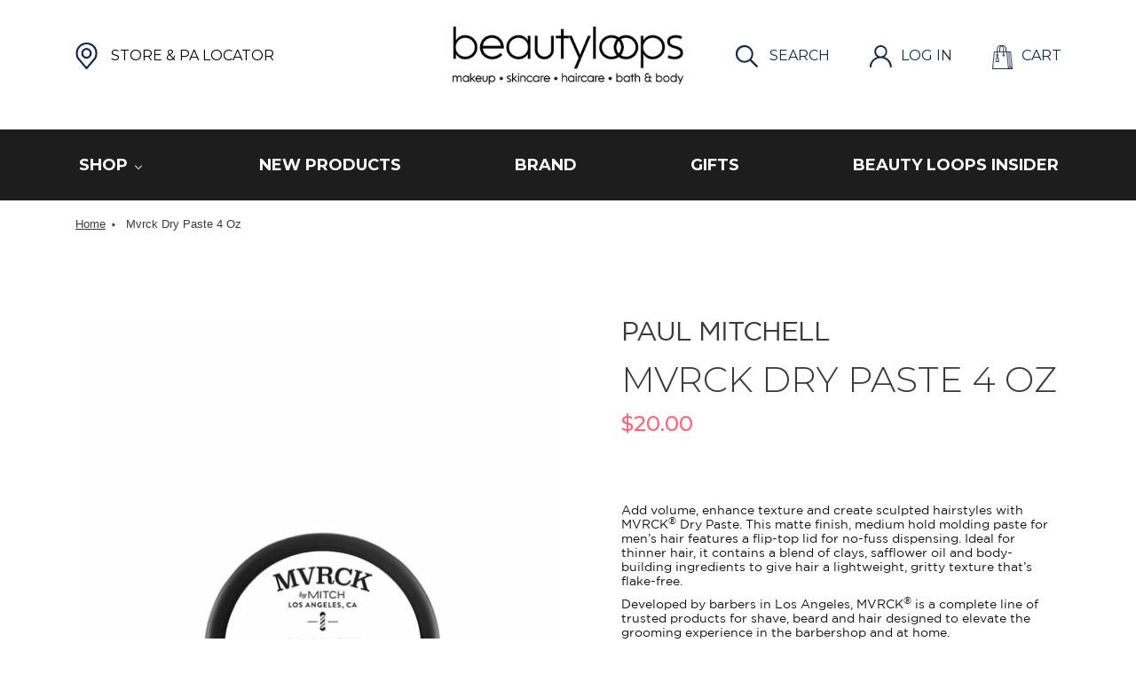

--- FILE ---
content_type: text/javascript; charset=utf-8
request_url: https://beautyloops.com/products/mvrck-dry-paste-4-oz.js
body_size: 612
content:
{"id":4820099399773,"title":"Mvrck Dry Paste 4 Oz","handle":"mvrck-dry-paste-4-oz","description":"\u003cp data-mce-fragment=\"1\"\u003eAdd volume, enhance texture and create sculpted hairstyles with MVRCK\u003csup data-mce-fragment=\"1\"\u003e®\u003c\/sup\u003e\u003cspan data-mce-fragment=\"1\"\u003e \u003c\/span\u003eDry Paste. This matte finish, medium hold molding paste for men’s hair features a flip-top lid for no-fuss dispensing. Ideal for thinner hair, it contains a blend of clays, safflower oil and body-building ingredients to give hair a lightweight, gritty texture that’s flake-free.\u003c\/p\u003e\n\u003cp data-mce-fragment=\"1\"\u003eDeveloped by barbers in Los Angeles, MVRCK\u003csup data-mce-fragment=\"1\"\u003e®\u003c\/sup\u003e\u003cspan data-mce-fragment=\"1\"\u003e \u003c\/span\u003eis a complete line of trusted products for shave, beard and hair designed to elevate the grooming experience in the barbershop and at home.\u003c\/p\u003e","published_at":"2020-11-24T19:06:31-08:00","created_at":"2020-11-24T19:06:31-08:00","vendor":"Beauty Loops","type":"","tags":["Paul Mitchell"],"price":2000,"price_min":2000,"price_max":2000,"available":true,"price_varies":false,"compare_at_price":null,"compare_at_price_min":0,"compare_at_price_max":0,"compare_at_price_varies":false,"variants":[{"id":32941714112605,"title":"Default Title","option1":"Default Title","option2":null,"option3":null,"sku":"009531128917","requires_shipping":true,"taxable":true,"featured_image":null,"available":true,"name":"Mvrck Dry Paste 4 Oz","public_title":null,"options":["Default Title"],"price":2000,"weight":0,"compare_at_price":null,"inventory_management":"shopify","barcode":"009531128917","requires_selling_plan":false,"selling_plan_allocations":[]}],"images":["\/\/cdn.shopify.com\/s\/files\/1\/0297\/7143\/2029\/products\/10_70da9ecb-cf14-4e08-a1ea-e5c0ae95514a.png?v=1622458359","\/\/cdn.shopify.com\/s\/files\/1\/0297\/7143\/2029\/products\/11_63d743db-dac7-47fb-bde8-346878998d70.png?v=1622458359"],"featured_image":"\/\/cdn.shopify.com\/s\/files\/1\/0297\/7143\/2029\/products\/10_70da9ecb-cf14-4e08-a1ea-e5c0ae95514a.png?v=1622458359","options":[{"name":"Title","position":1,"values":["Default Title"]}],"url":"\/products\/mvrck-dry-paste-4-oz","media":[{"alt":null,"id":20676512776285,"position":1,"preview_image":{"aspect_ratio":1.0,"height":1000,"width":1000,"src":"https:\/\/cdn.shopify.com\/s\/files\/1\/0297\/7143\/2029\/products\/10_70da9ecb-cf14-4e08-a1ea-e5c0ae95514a.png?v=1622458359"},"aspect_ratio":1.0,"height":1000,"media_type":"image","src":"https:\/\/cdn.shopify.com\/s\/files\/1\/0297\/7143\/2029\/products\/10_70da9ecb-cf14-4e08-a1ea-e5c0ae95514a.png?v=1622458359","width":1000},{"alt":null,"id":20676512809053,"position":2,"preview_image":{"aspect_ratio":1.0,"height":1000,"width":1000,"src":"https:\/\/cdn.shopify.com\/s\/files\/1\/0297\/7143\/2029\/products\/11_63d743db-dac7-47fb-bde8-346878998d70.png?v=1622458359"},"aspect_ratio":1.0,"height":1000,"media_type":"image","src":"https:\/\/cdn.shopify.com\/s\/files\/1\/0297\/7143\/2029\/products\/11_63d743db-dac7-47fb-bde8-346878998d70.png?v=1622458359","width":1000}],"requires_selling_plan":false,"selling_plan_groups":[]}

--- FILE ---
content_type: image/svg+xml
request_url: https://beautyloops.com/cdn/shop/files/plan.svg?v=1604931762
body_size: -776
content:
<svg class="icon plan-icon" version="1.1" id="Layer_1" xmlns="http://www.w3.org/2000/svg" xmlns:xlink="http://www.w3.org/1999/xlink" x="0px" y="0px"
	 viewBox="-291 384 29 25" style="enable-background:new -291 384 29 25;" xml:space="preserve">
<style type="text/css">
	.paper-plan{fill:#12284C;}
</style>
<path class="paper-plan" d="M-291,409l29-12.5l-29-12.5v9.7l20.7,2.8l-20.7,2.8V409z"/>
</svg>
